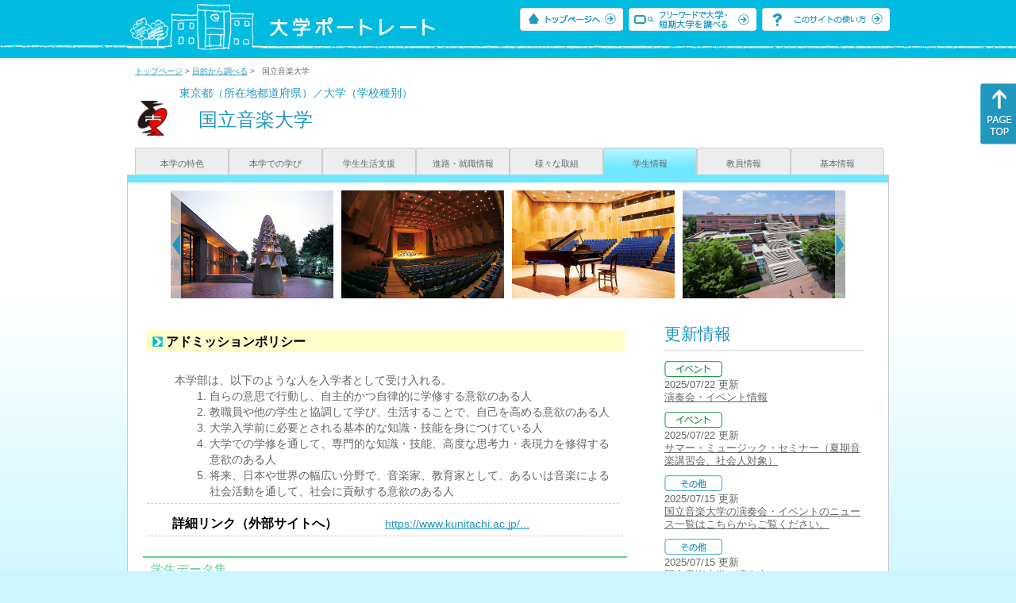

--- FILE ---
content_type: text/html
request_url: https://up-j.shigaku.go.jp/school/category06/00000000260201000.html
body_size: 24555
content:
<!DOCTYPE html PUBLIC "-//W3C//DTD XHTML 1.0 Transitional//EN" "http://www.w3.org/TR/xhtml1/DTD/xhtml1-transitional.dtd">
<html xmlns="http://www.w3.org/1999/xhtml" lang="ja" xml:lang="ja-JP">
  <head>
    <meta http-equiv="content-language" content="ja">
    <meta http-equiv="Content-Type" content="text/html; charset=EUC-JP" />

    <title>	国立音楽大学&nbsp;学生情報｜大学ポートレート</title>
    <meta name="Description" content="" />
    <meta name="viewport" content="width=device-width, initial-scale=1" />

    <meta name="Keywords" content="" />
    <meta http-equiv="content-script-type" content="text/javascript" />

    <script type="text/javascript" src="/components/js/jquery-3.7.0.min.js"></script>
    <script type="text/javascript" src="/components/js/scroll.js"></script>

    <link rel="stylesheet" type="text/css" media="all" href="/components/css_sp/_style.css" />
    
      <link rel="stylesheet" type="text/css" media="all" href="/components/css_sp/_style04y.css" />
        <link rel="stylesheet" type="text/css" media="all" href="/components/css_sp/_style02.css" />
    <link rel="stylesheet" type="text/css" media="all" href="/components/css_sp/_style03.css" />
    <link rel="stylesheet" type="text/css" media="all" href="/components/css_sp/_style05.css" />
    <link rel="stylesheet" type="text/css" media="all" href="/components/css_sp/botei.css" />
    <link rel="stylesheet" type="text/css" media="print" href="/components/css_sp/_style_pr.css" />
    <link rel="stylesheet" type="text/css" media="all" href="/components/css_sp/_style_sp.css" />
    <!--画像スライド-->
    <script type="text/javascript" src="/components/js/jquery.jcarousel.min.js"></script>
    <script type="text/javascript" src="/components/js/mycarousel.js"></script>
    <link rel="stylesheet" type="text/css" href="/components/js/slick.css"/>
    <!--画像スライド-->
    <!--画像ポップアップ-->
    <script type="text/javascript" src="/components/js/lightbox.js"></script>
    <link rel="stylesheet" type="text/css" href="/components/js/lightbox.css" />
    <!--画像ポップアップ-->
    <!--コンテンツオープン-->
    <script type="text/javascript" src="/components/js/open.js"></script>
    <script type="text/javascript" src="/components/js/sp_slide.js"></script>
    <!--コンテンツオープン-->
    <!--サイド動的バナー-->
    <script type="text/javascript" src="/components/js/wrapscroll.js"></script>
    <script type="text/javascript" src="/components/js/margin_top_web.js"></script>
    <!--サイド動的バナー-->
    <!-- ツールチップ開閉 -->
    <script type="text/javascript" src="/components/js/jquery.tooltip.js"></script>
    <script type="text/javascript" src="/components/js/jquery.tooltip_close.js"></script>
    <link rel="stylesheet" type="text/css" href="/components/css_sp/tooltip.css" />
    <!-- ツールチップ開閉 -->
    <!-- モバイル用ヘッダーメニュー -->
    <script type="text/javascript" src="/components/js/sp_nav.js"></script>
    <script type="text/javascript" src="/components/js/close.js"></script>
    <!-- モバイル用ヘッダーメニュー -->
    <!-- Google tag (gtag.js) -->
    <script async src="https://www.googletagmanager.com/gtag/js?id=G-MRBBDQG5LX"></script>
    <script type="text/javascript" src="/components/js/tracking-act.js"></script>
    <!-- Google tag (gtag.js) -->
  </head>

  <body id="univ_style">
    <span itemscope itemtype="http://schema.org/Webpage">
<!--preview_common_header_start-->
<div id="head01">
	<div id="head01_960">
		<div id="head01_style">
			<h1 id="head02"><a href="/"><img src="/components/img/logo_head.jpg" alt="大学ポートレート" /></a></h1>
			<div id="head03" class="sp_none">
				<div class="head04"><a href="/"><img src="/components/img/btn_head01.jpg" alt="トップページへ" /></a></div>
				<div class="head05"><a href="/IndexWords"><img src="/components/img/btn_head02.jpg" alt="フリーワード検索" /></a></div>
				<div class="head06"><a href="https://www.shigaku.go.jp/p_usage_about.htm">
				<img src="/components/img/btn_head03.jpg" alt="このサイトの使い方" /></a></div>
				<div class="clear"></div>
				</div>
			<div class="clear"></div>
		</div>
	</div>

	<dl id="acMenu02" class="pc_none">
		<dt></dt>
		<dd>
			<ul>
				<li><a href="/">トップページ</a></li>
				<li><a href="https://www.shigaku.go.jp/p_ps_about.htm">私立大学・短期大学について</a></li>
				<li><a href="https://www.shigaku.go.jp/p_dic_a.htm">用語辞典</a></li>
				<li><a href="https://www.shigaku.go.jp/p_usage_about.htm">このサイトの使い方</a></li>
				<li><a href="/IndexPurpose">目的から大学・短期大学を調べる</a></li>
				<li><a href="/IndexWords">フリーワードで大学・短期大学を調べる</a></li>
									<li><a href="../category08/00000000260201000.html#04" onclick="close_menu2()">ニュース新着情報</a></li>
											<li><a href="../category08/00000000260201000.html#03" onclick="close_menu1()">設置学部等一覧</a></li>
												</ul>
		</dd>
	</dl>
</div>

<!--preview_common_header_end-->
<div id="style">
		<!--preview_gakko_header_start-->
	<div class="pan_navi"><span itemprop="breadcrumb"><a href="/">トップページ</a>&nbsp;&gt;&nbsp;<a href="/IndexPurpose">目的から調べる</a>&nbsp;&gt;&nbsp;&nbsp;&nbsp;国立音楽大学</span></div>
	
<span itemprop="mainContentOfPage" itemscope itemtype="http://schema.org/WebPageElement">
	<span class="univ_name004 sp_none">東京都（所在地都道府県）／大学（学校種別）</span>
<span itemscope id="GAKKO_NAME_LOGO">
	<div class="univ_name001">
		
		<div class="univ_name002">
						<img itemprop="logo" src="/photo/00000000260201000/0_20160620190335.jpg" alt="国立音楽大学ロゴマーク" title="国立音楽大学ロゴマーク"/>
					
		</div>
		<h2 class="univ_name003">
			<span class="indent_sp">
				<span itemprop="name">
								<span  class="botei_middle">国立音楽大学</span>
				</span>
			</span>
		</h2>
		<div class="clear"></div>
	
	</div>
</span>
	<div class="univ_menu_a01">
	<span itemprop="about" itemscope itemtype="http://schema.org/Thing">
		<div class="univ_tab01"><a href="../category01/00000000260201000.html">本学の特色</a></div>
		<div class="univ_tab01"><a href="../category02/00000000260201000.html">本学での学び</a></div>
		<div class="univ_tab01"><a href="../category03/00000000260201000.html">学生生活支援</a></div>
		<div class="univ_tab01"><a href="../category04/00000000260201000.html">進路・就職情報</a></div>
		<div class="univ_tab01"><a href="../category05/00000000260201000.html">様々な取組</a></div>
		<div class="univ_tab01_on"><a href="../category06/00000000260201000.html"><span itemprop="name">学生情報</span></a></div>
		<div class="univ_tab01"><a href="../category07/00000000260201000.html">教員情報</a></div>
		<div class="univ_tab01"><a href="../category08/00000000260201000.html">基本情報</a></div>
	
		<div class="clear"></div>
	</span>
	</div>
<span itemprop="author" itemscope itemtype="http://schema.org/CollegeOrUniversity" itemref="GAKKO_NAME_LOGO">
<!--preview_gakko_header_end-->	<div class="univ_style001">
		<!--preview_common_photo_start-->
	<div class="univ_image001 pc_none">
		<div class="center">
							<div class="sub_image01"><a href="/photo/00000000260201000/0_20140717182953.jpg" rel="lightbox"><img src="/photo/00000000260201000/0_20140717182953.jpg" alt="シンボル的存在のカリヨン" title="シンボル的存在のカリヨン"/></a></div>
							<div class="sub_image01"><a href="/photo/00000000260201000/0_20210706174158.jpg" rel="lightbox"><img src="/photo/00000000260201000/0_20210706174158.jpg" alt="コンサート、オペラ上演も行う講堂・大ホール" title="コンサート、オペラ上演も行う講堂・大ホール"/></a></div>
							<div class="sub_image01"><a href="/photo/00000000260201000/1_20210706174158.jpg" rel="lightbox"><img src="/photo/00000000260201000/1_20210706174158.jpg" alt="ソロ、アンサンブルに適した講堂・小ホール" title="ソロ、アンサンブルに適した講堂・小ホール"/></a></div>
							<div class="sub_image01"><a href="/photo/00000000260201000/0_20150604170756.jpg" rel="lightbox"><img src="/photo/00000000260201000/0_20150604170756.jpg" alt="グッドデザイン賞を受賞した新１号館" title="グッドデザイン賞を受賞した新１号館"/></a></div>
							<div class="sub_image01"><a href="/photo/00000000260201000/0_20160708153743.jpg" rel="lightbox"><img src="/photo/00000000260201000/0_20160708153743.jpg" alt="世界的な指揮者との共演" title="世界的な指揮者との共演"/></a></div>
							<div class="sub_image01"><a href="/photo/00000000260201000/1_20160708153743.jpg" rel="lightbox"><img src="/photo/00000000260201000/1_20160708153743.jpg" alt="ソロ・室内楽定期演奏会" title="ソロ・室内楽定期演奏会"/></a></div>
							<div class="sub_image01"><a href="/photo/00000000260201000/2_20160708153743.jpg" rel="lightbox"><img src="/photo/00000000260201000/2_20160708153743.jpg" alt="バレエの動きを取り入れた授業『身体表現』" title="バレエの動きを取り入れた授業『身体表現』"/></a></div>
							<div class="sub_image01"><a href="/photo/00000000260201000/3_20160708153743.jpg" rel="lightbox"><img src="/photo/00000000260201000/3_20160708153743.jpg" alt="白熱のジャズライヴ" title="白熱のジャズライヴ"/></a></div>
							<div class="sub_image01"><a href="/photo/00000000260201000/4_20160708153744.jpg" rel="lightbox"><img src="/photo/00000000260201000/4_20160708153744.jpg" alt="最新のテクノロジーと音楽が融合するスタジオ" title="最新のテクノロジーと音楽が融合するスタジオ"/></a></div>
							<div class="sub_image01"><a href="/photo/00000000260201000/0_20200723113111.jpg" rel="lightbox"><img src="/photo/00000000260201000/0_20200723113111.jpg" alt="広々としたキャンパス" title="広々としたキャンパス"/></a></div>
					</div>
	</div>
	<div class="jcarousel_container sp_none">
		<div class="univ_image001 jcarousel">
			<ul>
									<li><a href="/photo/00000000260201000/0_20140717182953.jpg" rel="lightbox"><img src="/photo/00000000260201000/0_20140717182953.jpg" alt="シンボル的存在のカリヨン" title="シンボル的存在のカリヨン"/></a></li>
									<li><a href="/photo/00000000260201000/0_20210706174158.jpg" rel="lightbox"><img src="/photo/00000000260201000/0_20210706174158.jpg" alt="コンサート、オペラ上演も行う講堂・大ホール" title="コンサート、オペラ上演も行う講堂・大ホール"/></a></li>
									<li><a href="/photo/00000000260201000/1_20210706174158.jpg" rel="lightbox"><img src="/photo/00000000260201000/1_20210706174158.jpg" alt="ソロ、アンサンブルに適した講堂・小ホール" title="ソロ、アンサンブルに適した講堂・小ホール"/></a></li>
									<li><a href="/photo/00000000260201000/0_20150604170756.jpg" rel="lightbox"><img src="/photo/00000000260201000/0_20150604170756.jpg" alt="グッドデザイン賞を受賞した新１号館" title="グッドデザイン賞を受賞した新１号館"/></a></li>
									<li><a href="/photo/00000000260201000/0_20160708153743.jpg" rel="lightbox"><img src="/photo/00000000260201000/0_20160708153743.jpg" alt="世界的な指揮者との共演" title="世界的な指揮者との共演"/></a></li>
									<li><a href="/photo/00000000260201000/1_20160708153743.jpg" rel="lightbox"><img src="/photo/00000000260201000/1_20160708153743.jpg" alt="ソロ・室内楽定期演奏会" title="ソロ・室内楽定期演奏会"/></a></li>
									<li><a href="/photo/00000000260201000/2_20160708153743.jpg" rel="lightbox"><img src="/photo/00000000260201000/2_20160708153743.jpg" alt="バレエの動きを取り入れた授業『身体表現』" title="バレエの動きを取り入れた授業『身体表現』"/></a></li>
									<li><a href="/photo/00000000260201000/3_20160708153743.jpg" rel="lightbox"><img src="/photo/00000000260201000/3_20160708153743.jpg" alt="白熱のジャズライヴ" title="白熱のジャズライヴ"/></a></li>
									<li><a href="/photo/00000000260201000/4_20160708153744.jpg" rel="lightbox"><img src="/photo/00000000260201000/4_20160708153744.jpg" alt="最新のテクノロジーと音楽が融合するスタジオ" title="最新のテクノロジーと音楽が融合するスタジオ"/></a></li>
									<li><a href="/photo/00000000260201000/0_20200723113111.jpg" rel="lightbox"><img src="/photo/00000000260201000/0_20200723113111.jpg" alt="広々としたキャンパス" title="広々としたキャンパス"/></a></li>
							</ul>
		</div>
					<div class="jcarousel-prev"></div>
			<div class="jcarousel-next"></div>
			</div>
<!--preview_common_photo_end-->														<div class="univ_left01">
			<dl class="acMenu04">
									<dt><div class="univ_content11_new">アドミッションポリシー</div></dt>
					<dd>
						<div class="univ_content12">
							<div class="clear"></div>
															<div class="univ_content09">本学部は、以下のような人を入学者として受け入れる。
<ol class="ck_nopadding">
	<li>自らの意思で行動し、自主的かつ自律的に学修する意欲のある人</li>
	<li>教職員や他の学生と協調して学び、生活することで、自己を高める意欲のある人</li>
	<li>大学入学前に必要とされる基本的な知識・技能を身につけている人</li>
	<li>大学での学修を通して、専門的な知識・技能、高度な思考力・表現力を修得する意欲のある人</li>
	<li>将来、日本や世界の幅広い分野で、音楽家、教育家として、あるいは音楽による社会活動を通して、社会に貢献する意欲のある人</li>
</ol>
</div>
													</div>

						<div class="univ_content_area01">
							<div class="univ_content12">
																	<div class="univ_content13l"><span class="indent_sp02">詳細リンク（外部サイトへ）</span></div>
									<div class="univ_content14r"><a href="https://www.kunitachi.ac.jp/introduction/idea.html" target="_blank">https://www.kunitachi.ac.jp/...</a></div>
																<div class="clear"></div>
							</div>
						</div>
					</dd>
							</dl>
			
							<div class="btn_shinro_txt" id="01">学生データ集</div>
				<div class="clear10"></div>
			
									<h3 class="title04" id="02">入学者数</h3>
													
					<dl class="acMenu05">
													<dt><div class="tilte_univ_content11_02new">入学者数 </div></dt>
							<dd>
																										<table class="univ_content01_01_left">
										<tr>
											<td class="univ_content01_02g"></td>
											<td class="univ_content01_02x_02">計</td>
										</tr>
																					<tr>
												<td class="univ_content01_04">2023年</td>
												<td class="univ_content01_02z" >380</td>
											</tr>
																					<tr>
												<td class="univ_content01_04x">2024年</td>
												<td class="univ_content01_02y" >337</td>
											</tr>
																					<tr>
												<td class="univ_content01_04">2025年</td>
												<td class="univ_content01_02z" >324</td>
											</tr>
																			</table>
																<div class="univ_content01_01_right"></div>
								<div class="clear"></div>
							</dd>
																	</dl>
				
				<dl class="acMenu05">
											<div class="clear20"></div>						<h3 class="title04" id="03">収容定員</h3>
																									<dt><div class="tilte_univ_content11_02new">収容定員数</div></dt>
							<dd>
																									<table class="univ_content01_01_left">
										<tr>
											<td class="univ_content01_02g"></td>
											<td class="univ_content01_02x_02">計</td>
										</tr>
																					<tr>
												<td class="univ_content01_04">2023年</td>
												<td class="univ_content01_02z" >1,447</td>
											</tr>
																					<tr>
												<td class="univ_content01_04x">2024年</td>
												<td class="univ_content01_02y" >1,367</td>
											</tr>
																					<tr>
												<td class="univ_content01_04">2025年</td>
												<td class="univ_content01_02z" >1,367</td>
											</tr>
																			</table>
								
								<div class="univ_content01_01_right"></div>
								<div class="clear"></div>
								<div class="clear20"></div>
							</dd>
											
											<h3 class="title04" id="04">在籍者数</h3>
																									<dt><div class="tilte_univ_content11_02new">在籍者数</div></dt>
							<dd>
																									<table class="univ_content01_01_left">
										<tr>
											<td class="univ_content01_02g"></td>
											<td class="univ_content01_02x_02">計</td>
										</tr>
																					<tr>
												<td class="univ_content01_04">2023年</td>
												<td class="univ_content01_02z" >1,436</td>
											</tr>
																					<tr>
												<td class="univ_content01_04x">2024年</td>
												<td class="univ_content01_02y" >1,374</td>
											</tr>
																					<tr>
												<td class="univ_content01_04">2025年</td>
												<td class="univ_content01_02z" >1,303</td>
											</tr>
																			</table>
															
								<div class="univ_content01_01_right"></div>
								<div class="clear"></div>
							</dd>
										
										
													
		
									</dl>
						<div class="clear20"></div>		</div>


		<div class="univ_right01 sp_none">
			<div class="univ_right02">
				<!--preview_side_news_start-->
	<div class="univ_right03">
		<div class="univ_right04">更新情報</div>
		<div class="univ_right05">
					<div class="univ_right06">
			<img src="/components/img/icon_side04.gif" alt="イベント" />
						</div>
			<div class="univ_right07">2025/07/22&nbsp;更新<br />
															<span itemprop="events" itemscope itemtype="http://schema.org/EducationEvent"><span itemprop="name"><span itemprop="description"><a href="/school/category08/00000000260201000.html#04" itemprop="sameAs">演奏会・イベント情報</a></span></span></span>												</div>	
					<div class="univ_right06">
			<img src="/components/img/icon_side04.gif" alt="イベント" />
						</div>
			<div class="univ_right07">2025/07/22&nbsp;更新<br />
															<span itemprop="events" itemscope itemtype="http://schema.org/EducationEvent"><span itemprop="name"><span itemprop="description"><a href="/school/category08/00000000260201000.html#04" itemprop="sameAs">サマー・ミュージック・セミナー（夏期音楽講習会、社会人対象）</a></span></span></span>												</div>	
					<div class="univ_right06">
			<img src="/components/img/icon_side03.gif" alt="その他" />
						</div>
			<div class="univ_right07">2025/07/15&nbsp;更新<br />
									<a href="/school/category08/00000000260201000.html#04">国立音楽大学の演奏会・イベントのニュース一覧はこちらからご覧ください。</a>
												</div>	
					<div class="univ_right06">
			<img src="/components/img/icon_side03.gif" alt="その他" />
						</div>
			<div class="univ_right07">2025/07/15&nbsp;更新<br />
									<a href="/department/category09/00000000260201001.html#03">国立音楽大学の演奏会・イベントのニュース一覧はこちらからご覧ください。</a>
												</div>	
					<div class="univ_right06">
			<img src="/components/img/icon_side03.gif" alt="その他" />
						</div>
			<div class="univ_right07">2025/07/15&nbsp;更新<br />
									<a href="/department/category09/00000000260201003.html#03">国立音楽大学の演奏会・イベントのニュース一覧はこちらからご覧ください。</a>
												</div>	
					<div class="univ_right06">
			<img src="/components/img/icon_side03.gif" alt="その他" />
						</div>
			<div class="univ_right07">2025/07/15&nbsp;更新<br />
									<a href="/department/category09/00000000260201002.html#03">国立音楽大学の演奏会・イベントのニュース一覧はこちらからご覧ください。</a>
												</div>	
					<div class="univ_right06">
			<img src="/components/img/icon_side02.gif" alt="キャンパス" />
						</div>
			<div class="univ_right07">2025/07/15&nbsp;更新<br />
									<a href="/department/category09/00000000260201002.html#03">国立音楽大学のニュース一覧はこちらからご覧ください。</a>
												</div>	
					<div class="univ_right06">
			<img src="/components/img/icon_side02.gif" alt="キャンパス" />
						</div>
			<div class="univ_right07">2025/07/15&nbsp;更新<br />
									<a href="/department/category09/00000000260201003.html#03">国立音楽大学のニュース一覧はこちらからご覧ください。</a>
												</div>	
					<div class="univ_right06">
			<img src="/components/img/icon_side02.gif" alt="キャンパス" />
						</div>
			<div class="univ_right07">2025/07/15&nbsp;更新<br />
									<a href="/school/category08/00000000260201000.html#04">国立音楽大学のニュース一覧はこちらからご覧ください。</a>
												</div>	
					<div class="univ_right06">
			<img src="/components/img/icon_side02.gif" alt="キャンパス" />
						</div>
			<div class="univ_right07">2025/07/15&nbsp;更新<br />
									<a href="/department/category09/00000000260201001.html#03">国立音楽大学のニュース一覧はこちらからご覧ください。</a>
												</div>	
					<div class="univ_right06">
			<img src="/components/img/icon_side04.gif" alt="イベント" />
						</div>
			<div class="univ_right07">2024/07/22&nbsp;更新<br />
															<span itemprop="events" itemscope itemtype="http://schema.org/EducationEvent"><span itemprop="name"><span itemprop="description"><a href="/school/category08/00000000260201000.html#04" itemprop="sameAs">秋のオープンキャンパス</a></span></span></span>												</div>	
					<div class="univ_right06">
			<img src="/components/img/icon_side04.gif" alt="イベント" />
						</div>
			<div class="univ_right07">2024/07/22&nbsp;更新<br />
															<span itemprop="events" itemscope itemtype="http://schema.org/EducationEvent"><span itemprop="name"><span itemprop="description"><a href="/school/category08/00000000260201000.html#04" itemprop="sameAs">夏期受験準備講習会（中学生・高校生・受験生対象）</a></span></span></span>												</div>	
					<div class="univ_right06">
			<img src="/components/img/icon_side04.gif" alt="イベント" />
						</div>
			<div class="univ_right07">2024/07/22&nbsp;更新<br />
															<span itemprop="events" itemscope itemtype="http://schema.org/EducationEvent"><span itemprop="name"><span itemprop="description"><a href="/school/category08/00000000260201000.html#04" itemprop="sameAs">冬期受験準備講習会（中学生・高校生・受験生対象）</a></span></span></span>												</div>	
				</div>	
	</div>
<!--preview_side_news_end-->
				<!--preview_side_link_start-->
				<div class="univ_right03">
					<div class="univ_right04">学生情報目次</div>
					<div class="univ_right05">
						<ul class="univ_right08">
							<li><a href="#02">入学者数</a></li>							<li><a href="#03">収容定員</a></li>							<li><a href="#04">在籍者数</a></li>													</ul>
					</div>	
				</div>
				<!--preview_side_link_end-->
				<!--preview_side_gakubu_start-->
								<div class="univ_right03">
					<div class="univ_right04">学部・学科情報</div>
					<div class="univ_right05">
											<ul class="univ_right08">
												<span itemprop="department" itemscope itemtype="http://schema.org/CollegeOrUniversity">
							<li>
															<span itemprop="name" class="">
									<a href="/department/category07/00000000260201001.html">音楽学部</a>
								</span>
														</li>
						</span>
												<span itemprop="department" itemscope itemtype="http://schema.org/CollegeOrUniversity">
							<li>
															<span itemprop="name" class="">
									<a href="/department/category07/00000000260201002.html">音楽研究科（修士）</a>
								</span>
														</li>
						</span>
												<span itemprop="department" itemscope itemtype="http://schema.org/CollegeOrUniversity">
							<li>
															<span itemprop="name" class="">
									<a href="/department/category07/00000000260201003.html">音楽研究科（博士）</a>
								</span>
														</li>
						</span>
												</ul>
										</div>
				</div>
				<!--preview_side_gakubu_end-->
			</div>
		</div>
		<div class="clear"></div>
	</div>
	<!--preview_common_footer_start-->
					</span>
				</span>
			</div>
			<div id="footer01" class="sp_none">
				<div id="footer01_960">
					<div id="footer02">●<a href="/">トップページ</a>&nbsp;●<a href="https://www.shigaku.go.jp/p_ps_about.htm">私立大学・短期大学について</a>&nbsp;●<a href="https://www.shigaku.go.jp/p_dic_a.htm">用語辞典</a>&nbsp;●<a href="https://www.shigaku.go.jp/p_usage_about.htm">サイトの利用方法</a>&nbsp;●<a href="/IndexPurpose">目的から大学・短期大学を調べる</a>&nbsp;●<a href="/IndexWords">フリーワードで大学・短期大学を調べる</a></div>
					<div id="footer04">
						<div class="footer06"><a href="https://portraits.niad.ac.jp/"><img src="/components/img/footer_banner02.jpg" alt="国公私立共通検索のページへ" /></a></div>
						<div class="clear"></div>
					</div>
				</div>
			</div>
			<div id="footer03">
				<div id="footer03_inner">
					<div id="footer03_cright">&copy;&nbsp;2014 日本私立学校振興・共済事業団</div>
				</div>
			</div>

			<div id="move_right" class="sp_none">
				<a href="#head01"><img src="/components/img/bt_gotop.gif" /></a>
			</div>
		</span>
		<script type="text/javascript" src="/components/js/slick.js"></script>
		<script type="text/javascript" src="/components/js/slid_image.js"></script>
	</body>
</html>
<!--preview_common_footer_end-->